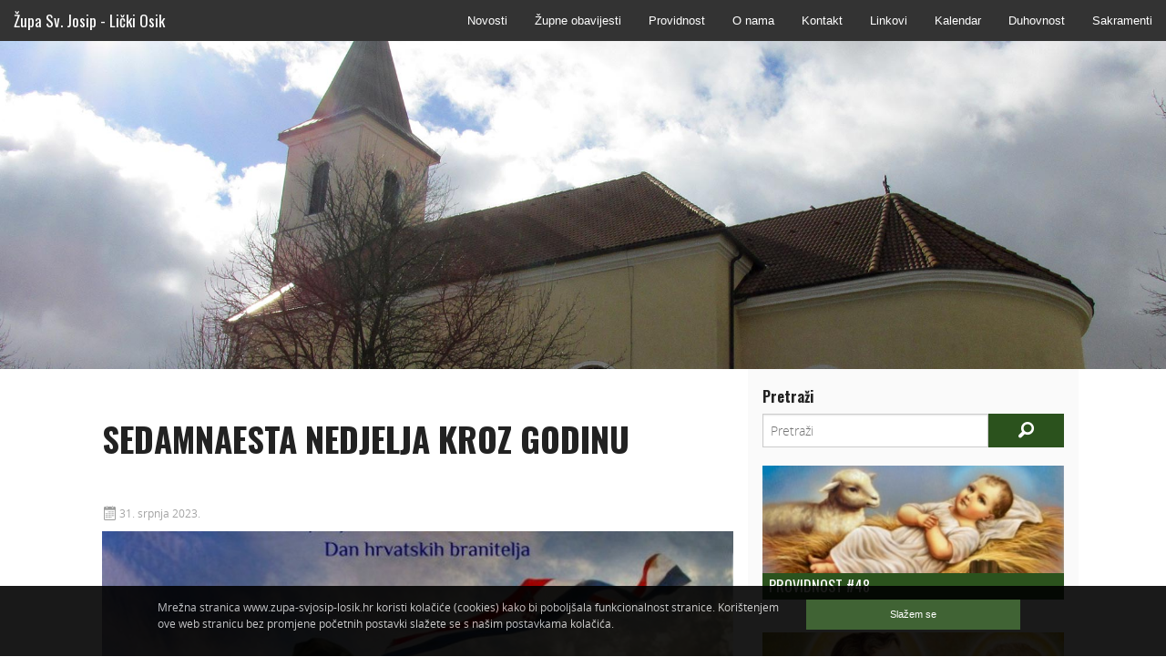

--- FILE ---
content_type: text/html; charset=utf-8
request_url: http://www.zupa-svjosip-losik.hr/hr/article/2189/sedamnaesta_nedjelja_kroz_godinu
body_size: 16755
content:
<!DOCTYPE html>
<html lang="hr">
<head>
    <title>SEDAMNAESTA NEDJELJA KROZ GODINU / Župne obavijesti / Župa Sv. Josip - Lički Osik</title>
    <meta name="author" content="AMagdic.com" />
    <meta name="generator" content="AMagdic CMS" />
    <meta name="description" content="U subotu slavimo Gospu Snježnu, Dan pobjede i domovinske zahvalnosti i Dan hrvatskih branitelja. Sveta misa je tom prigodom u crkvi sv. Mateja u Širokoj Kuli u 10,00 sati." />
    <meta name="keywords" content="Župa Sv. Josip, Lički Osik" />
    <meta charset="utf-8" />
    <meta name="viewport" content="width=device-width, initial-scale=1.0" />
    <meta property="og:type" content="website" />
    <meta property="og:site_name" content="Župa Sv. Josip - Lički Osik" />
    <meta property="og:title" content="SEDAMNAESTA NEDJELJA KROZ GODINU" id="og-title" />
    <meta property="og:description" content="U subotu slavimo Gospu Snježnu, Dan pobjede i domovinske zahvalnosti i Dan hrvatskih branitelja. Sveta misa je tom prigodom u crkvi sv. Mateja u Širokoj Kuli u 10,00 sati." />
    <meta property="og:url" content="https://www.zupa-svjosip-losik.hr/hr/article/2189/sedamnaesta_nedjelja_kroz_godinu" />
    <meta property="og:image" content="https://www.zupa-svjosip-losik.hr/articles/3f18f6e7d9c40e060c1e20564aa71dc5.jpg" />
    <meta property="og:locale" content="hr_HR" />
    <link type="application/rss+xml" rel="alternate" title="Župa Sv. Josip - Lički Osik" href="https://www.zupa-svjosip-losik.hr/hr/rss/0" />
    <link type="application/rss+xml" rel="alternate" title="Župne obavijesti / Župa Sv. Josip - Lički Osik" href="https://www.zupa-svjosip-losik.hr/hr/rss/6" />
    <link rel="stylesheet" type="text/css" href="http://fonts.googleapis.com/css?family=Oswald:300,400,700&amp;subset=latin,latin-ext" />
    <link rel="stylesheet" type="text/css" href="/css/normalize.css" />
    <link rel="stylesheet" type="text/css" href="/css/foundation-5.5.1.css" />
    <link rel="stylesheet" type="text/css" href="/css/foundation-icons.css" />
    <link rel="stylesheet" type="text/css" href="/css/style-1.0.css" />
    <link rel="shortcut icon" href="/favicon.ico" type="image/x-icon" />
    <link href="https://www.zupa-svjosip-losik.hr/apple-touch-icon-precomposed.png" rel="apple-touch-icon" />
    <link href="https://www.zupa-svjosip-losik.hr/apple-touch-icon-76x76-precomposed.png" rel="apple-touch-icon" sizes="76x76" />
    <link href="https://www.zupa-svjosip-losik.hr/apple-touch-icon-120x120-precomposed.png" rel="apple-touch-icon" sizes="120x120" />
    <link href="https://www.zupa-svjosip-losik.hr/apple-touch-icon-152x152-precomposed.png" rel="apple-touch-icon" sizes="152x152" />
    <!--[if lt IE 9]>
        <script src="/scripts/html5shiv.js"></script>
    <![endif]-->
    <!--[if gte IE 9]>
        <style type="text/css">
            .gradient {filter: none;}
        </style>
    <![endif]-->
    <script type="text/javascript" src="/scripts/jquery-2.1.3.js"></script>
    <script type="text/javascript" src="/scripts/jquery.browser.js"></script>
    <script type="text/javascript" src="/scripts/jquery.cookie.js"></script>
    <script type="text/javascript" src="/scripts/fastclick.js"></script>
    <script type="text/javascript" src="/scripts/modernizr-2.8.3.js"></script>
    <script type="text/javascript" src="/scripts/jquery.parallax-1.1.3.js"></script>
    <script type="text/javascript" src="/scripts/jquery.localscroll-1.2.7-min.js"></script>
    <script type="text/javascript" src="/scripts/placeholder-2.0.9.js"></script>
    <script type="text/javascript" src="/scripts/functions-1.0.0.js"></script>
    <style type="text/javascript">
        $(document).ready(function(){
            $("#homepage").parallax("50%", 0.3);
        });
    </style>
</head>
<body>
    <div data-alert class="alert-box warning" style="display:none;">
        <div class="message-text"></div>
        <a href="#" class="close">&times;</a>
    </div>
    <div data-alert class="alert-box info" style="display:none;">
        <div class="message-text"></div>
        <a href="#" class="close">&times;</a>
    </div>
    <div class="fixed">
        <nav class="top-bar" data-topbar role="navigation">
            <ul class="title-area">
                <li class="name">
                    <h1><a href="/">Župa Sv. Josip - Lički Osik</a></h1>
                </li>
                <li class="toggle-topbar menu-icon"><a href="#"><span></span></a></li>
            </ul>
            <section class="top-bar-section">
                <ul class="right">
                    <li><a href="/hr/category/novosti/2">Novosti</a></li>
                    <li><a href="/hr/category/%C5%BEupne_obavijesti/6">Župne obavijesti</a></li>
                    <li><a href="/hr/category/providnost/7">Providnost</a></li>
                    <li><a href="/hr/category/o_nama/1">O nama</a></li>
                    <li><a href="/hr/category/kontakt/4">Kontakt</a></li>
                    <li><a href="/hr/category/linkovi/5">Linkovi</a></li>
                    <li><a href="/hr/category/kalendar/9">Kalendar</a></li>
                    <li><a href="/hr/category/duhovnost/10">Duhovnost</a></li>
                    <li><a href="/hr/category/sakramenti/12">Sakramenti</a></li>
                </ul>
            </section>
        </nav>
    </div>
    <div id="homepage" style="background-image:url(/images/bg-header2.jpg)"><a href="#" id="arrow-homepage" style="display:block;width:100%;height:100%;"></a></div>
    <div class="row" data-equalizer id="content-bg">
        <div class="medium-7 large-8 columns" role="content" id="content" data-equalizer-watch>
        <article itemscope itemtype="http://schema.org/Article">
            <h1 itemprop="name">SEDAMNAESTA NEDJELJA KROZ GODINU</h1>
            <div class="row">
                <div class="small-12 columns"><p class="date"><img src="/images/calendar.png" alt="Objavljeno" /> <time itemprop="datePublished" content="2023-07-31T13:27:00+02:00" datetime="2023-07-31 13:27:00">31. srpnja 2023.</time> &nbsp;&nbsp;<br class="show-for-small-only" /></p>
                </div>
            </div>
            <p>
                <img src="/articles/3f18f6e7d9c40e060c1e20564aa71dc5.jpg" data-interchange="[/articles/85938bc96cae5dc9fdb572ca0642442a.jpg, (retina)]" alt="SEDAMNAESTA NEDJELJA KROZ GODINU" itemprop="image" style="width:100%" />
            </p>
            <noscript><img src="/articles/3f18f6e7d9c40e060c1e20564aa71dc5.jpg" alt="SEDAMNAESTA NEDJELJA KROZ GODINU" /></noscript>
            <div class="border" itemprop="articleBody">
                <p><strong>U OVOM TJEDNU SLAVIMO:</strong></p>

<p> </p>

<div id="31-7-2023" style="box-sizing: border-box; margin: 0px; padding: 0px; color: rgb(34, 34, 34); font-family: Arial, Verdana, Helvetica, sans-serif; font-size: 14px;"><span class="dani" style="box-sizing: border-box; font-size: 10px; color: rgb(85, 85, 85); width: 40px; display: inline-block;">PON 31</span>Ignacije Lojolski; Vatroslav</div>

<div style="box-sizing: border-box; margin: 0px; padding: 0px; color: rgb(34, 34, 34); font-family: Arial, Verdana, Helvetica, sans-serif; font-size: 14px;">
<div id="1-8-2023" style="box-sizing: border-box; margin: 0px; padding: 0px;"><span class="dani" style="box-sizing: border-box; font-size: 10px; color: rgb(85, 85, 85); width: 40px; display: inline-block;">UTO 1</span>Alfons Liguori; Vjera; Nada</div>

<div id="2-8-2023" style="box-sizing: border-box; margin: 0px; padding: 0px;"><span class="dani" style="box-sizing: border-box; font-size: 10px; color: rgb(85, 85, 85); width: 40px; display: inline-block;">SRI 2</span>Gospa od Anđela; Euzebije V.</div>

<div id="3-8-2023" style="box-sizing: border-box; margin: 0px; padding: 0px;"><span class="dani" style="box-sizing: border-box; font-size: 10px; color: rgb(85, 85, 85); width: 40px; display: inline-block;">ČET 3</span>Bl. Auguslin Kažotić, Lidija</div>

<div id="4-8-2023" style="box-sizing: border-box; margin: 0px; padding: 0px;"><span class="dani" style="box-sizing: border-box; font-size: 10px; color: rgb(85, 85, 85); width: 40px; display: inline-block;">PET 4</span>Ivan Marija Vianney, Justin</div>

<div id="5-8-2023" style="box-sizing: border-box; margin: 0px; padding: 0px;"><span class="dani" style="box-sizing: border-box; font-size: 10px; color: rgb(85, 85, 85); width: 40px; display: inline-block;">SUB 5</span>Gospa Snježna; Nives; Snježana</div>

<div id="6-8-2023" style="box-sizing: border-box; margin: 0px; padding: 0px;"><span class="crveno" style="box-sizing: border-box; font-size: 10px; color: red; width: 40px; display: inline-block;">NED 6</span> <span style="box-sizing: border-box; color: red;">18. KROZ GOD. </span>PREOBRAŽENJE GOSP.</div>
</div>

<p> </p>

<p>Sljedeće nedjelje sveta misa je redovito u Ličkom Osiku u 11,00 sati.</p>

<p>U srijedu slavimo Gospu od Anđela i sveta misa je u Ličkom Osiku u 9,00 sati.</p>

<p>U subotu slavimo Gospu Snježnu, Dan pobjede i domovinske zahvalnosti i Dan hrvatskih branitelja. Sveta misa je tom prigodom u crkvi sv. Mateja u Širokoj Kuli u 10,00 sati. </p>
            </div>
        </article>
        <ul class="breadcrumbs" style="display:none"><li itemscope="itemscope" itemtype="http://data-vocabulary.org/Breadcrumb"><a href="/hr" itemprop="url"><span itemprop="title">Naslovna</span></a></li><li itemscope="itemscope" itemtype="http://data-vocabulary.org/Breadcrumb"><a href="/hr/category/%C5%BEupne_obavijesti/6" itemprop="url"><span itemprop="title">Župne obavijesti</span></a></li></ul>
        </div>
        <aside class="medium-5 large-4 columns" data-equalizer-watch>
            <div id="aside-search">
                <h5>Pretraži</h5>
                <form method="post" action="/hr/search" id="search-form" data-abide>
                    <div class="row collapse">
                        <div class="small-9 columns">
                            <input type="text" name="search" id="search-input" placeholder="Pretraži" required />
                            <small class="error">Obavezno polje.</small>
                        </div>
                        <div class="small-3 columns">
                            <button type="submit" class="button tiny postfix"><i class="fi-magnifying-glass" style="font-size:2em"></i></button>
                        </div>
                    </div>
                </form>
            </div>
            <div class="grey-block">
                <ul class="small-block-grid-2 medium-block-grid-1 large-block-grid-1" style="margin-bottom:0">
                    <li><article>
                        <p><a href="/hr/article/2571/providnost_48"><img src="/articles/af175fb2044c78ac33d8b4458b013212.jpg" data-interchange="[/articles/c8a6a8fb7bff579a3cc4800b151a909c.jpg, (retina)]" alt="Providnost #48" /></a></p><h5><a href="/hr/article/2571/providnost_48" data-tooltip aria-haspopup="true" title="Glasilo župa Lički Osik i Široka Kula">Providnost #48</a></h5>
                    </article></li>
                    <li><article>
                        <p><a href="/hr/article/2570/katoli%C4%8Dki_kalendar_2026"><img src="/articles/131806a86f2d35f789d4b0f517c88429.jpg" data-interchange="[/articles/4f9c2d507fd99343a0b77756870f7e1b.jpg, (retina)]" alt="Katolički kalendar 2026." /></a></p><h5><a href="/hr/article/2570/katoli%C4%8Dki_kalendar_2026" data-tooltip aria-haspopup="true" title="Katolički kalendar 2026.">Katolički kalendar 2026.</a></h5>
                    </article></li>
                    <li><article>
                        <p><a href="/hr/article/2471/pastoralni_centar_li%C4%8Dki_osik"><img src="/articles/30dac9b57fea27d8c562a5adffaa86a7.jpg" data-interchange="[/articles/2fa44a7476aca5e72db25f081ea5d773.jpg, (retina)]" alt="Pastoralni centar Lički Osik" /></a></p><h5><a href="/hr/article/2471/pastoralni_centar_li%C4%8Dki_osik" data-tooltip aria-haspopup="true" title="Pastoralni centar danas ima veliku dvoranu koja se može koristiti za razne seminare, tribine, savjetovališta, duhovne vježbe...Centar danas služi također za potrebe župe  te za razne druge biskupijske evangelizacijske i pastoralne potrebe i susrete.">Pastoralni centar Lički Osik</a></h5>
                    </article></li>
                    <li><article>
                        <p><a href="/hr/article/506/raspored_svetih_misa"><img src="/articles/f4d4036d47204c4deed6dfa5b7c17e19.jpg" data-interchange="[/articles/8b7e94cc2cfbd4212d1279cd5443de6c.jpg, (retina)]" alt="Raspored Svetih Misa" /></a></p><h5><a href="/hr/article/506/raspored_svetih_misa" data-tooltip aria-haspopup="true" title="U ovo vrijeme svake nedjelje sveta misa se slavi u župi sv. Josipa u Ličkom Osiku u 11 sati.
Za vrijeme blagdana i svetkovina kao i drugih slavlja pogledajte župne obavijesti. Božji blagoslov svima!">Raspored Svetih Misa</a></h5>
                    </article></li>
                </ul>
            </div>
        </aside>
    </div>
    <div id="footer">
        <footer class="row">
            <div class="small-12 columns">
                <nav style="text-align:center;padding:0 0 1em 0;margin:0;"><a href="/hr/category/novosti/2" title="">Novosti</a> &nbsp;/&nbsp;<a href="/hr/category/%C5%BEupne_obavijesti/6" title="">Župne obavijesti</a> &nbsp;/&nbsp;<a href="/hr/category/providnost/7" title="Providnost je glasilo župa Lički Osik i Široka Kula. Govori o pastoralnim sadržajima spomenutih župa i njihovih filijala, ali i o ostalim društvenim događanjima vezanim za život Crkve. Detaljnije o tome možete čitati ovdje.">Providnost</a> &nbsp;/&nbsp;<a href="/hr/category/o_nama/1" title="">O nama</a> &nbsp;/&nbsp;<a href="/hr/category/kontakt/4" title="">Kontakt</a> &nbsp;/&nbsp;<a href="/hr/category/linkovi/5" title="">Linkovi</a> &nbsp;/&nbsp;<a href="/hr/category/kalendar/9" title="">Kalendar</a> &nbsp;/&nbsp;<a href="/hr/category/duhovnost/10" title="">Duhovnost</a> &nbsp;/&nbsp;<a href="/hr/category/sakramenti/12" title="">Sakramenti</a></nav>
                <p style="text-align:center;padding:0;margin:0;">Copyright &copy; 2011-2026 Župa Sv. Josip Lički Osik. Sva prava pridržana.<br /><a href="http://www.amagdic.com">Website developed &amp; SEO by AMagdic Web Design</a></p>
            </div>
        </footer>
    </div>
    <div id="cookies">
        <div class="row">
            <div class="small-12 medium-9 large-9 columns"><p style="margin:0;padding:0 10px 10px 10px;font-size:0.9em;">Mrežna stranica www.zupa-svjosip-losik.hr koristi kolačiće (cookies) kako bi poboljšala funkcionalnost stranice. Korištenjem ove web stranicu bez promjene početnih postavki slažete se s našim postavkama kolačića.</p><p class="show-for-small-only" style="margin:0;padding:0 10px 0px 10px;"><a href="#" onclick="$.cookie('accept_cookies','Y',{expires:365,path:'/'});$('#cookies').slideUp(600);return false;" class="button tiny expand">Slažem se</a></p></div>
            <div class="medium-3 large-3 columns hide-for-small" style="text-align:right;padding:0 10px 10px 0px;"><a href="#" onclick="$.cookie('accept_cookies','Y',{expires:365,path:'/'});$('#cookies').slideUp(600);return false;" class="button tiny expand">Slažem se</a></div>
        </div>
    </div>
    <script type="text/javascript" src="/scripts/jquery.scrollTo-1.4.2-min.js"></script>
    <script type="text/javascript" src="/scripts/foundation-5.5.1.min.js"></script>
    <script type="text/javascript">
        $(document).foundation();
    </script>
    <script type="text/javascript">
        $(document).ready(function() {
            $("#homepage").css("min-height", $(window).height() / 2 + "px");
            $("#homepage a").css("height", $("#homepage").height() + "px");

            $("#arrow-homepage").click(function(){
                $.scrollTo($("#content-bg"), 800);
            });
        });

        $(window).resize(function() {
            $("#homepage").css("min-height", $(window).height() / 2 + "px");
            $("#homepage a").css("height", $("#homepage").height() + "px");
        });
    </script>
    <script>
        (function(i,s,o,g,r,a,m){i['GoogleAnalyticsObject']=r;i[r]=i[r]||function(){
        (i[r].q=i[r].q||[]).push(arguments)},i[r].l=1*new Date();a=s.createElement(o),
        m=s.getElementsByTagName(o)[0];a.async=1;a.src=g;m.parentNode.insertBefore(a,m)
        })(window,document,'script','//www.google-analytics.com/analytics.js','ga');

        ga('create', 'UA-187136-44', 'auto');
        ga('send', 'pageview');
    </script>
</body>
</html>